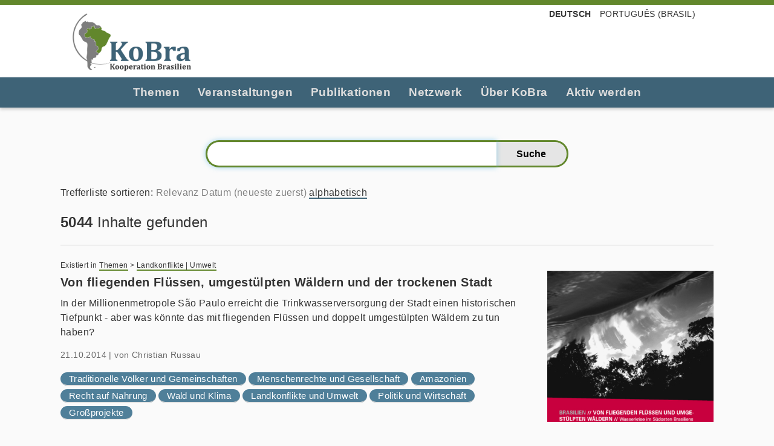

--- FILE ---
content_type: text/html;charset=utf-8
request_url: https://www.kooperation-brasilien.org/de/@@search?sort_on=sortable_title&set_language=de&b_start:int=4190
body_size: 8371
content:
<!DOCTYPE html>
<html xmlns="http://www.w3.org/1999/xhtml" lang="de" xml:lang="de">
  <head><meta http-equiv="Content-Type" content="text/html; charset=UTF-8" />
    <title>Kooperation Brasilien e.V.</title>
    <link rel="shortcut icon" type="image/x-icon" href="/++theme++kobra/barceloneta/barceloneta-favicon.ico" />
    <link rel="apple-touch-icon" href="/++theme++kobra/barceloneta/barceloneta-apple-touch-icon.png" />
    <link rel="apple-touch-icon-precomposed" sizes="144x144" href="/++theme++kobra/barceloneta/barceloneta-apple-touch-icon-144x144-precomposed.png" />
    <link rel="apple-touch-icon-precomposed" sizes="114x114" href="/++theme++kobra/barceloneta/barceloneta-apple-touch-icon-114x114-precomposed.png" />
    <link rel="apple-touch-icon-precomposed" sizes="72x72" href="/++theme++kobra/barceloneta/barceloneta-apple-touch-icon-72x72-precomposed.png" />
    <link rel="apple-touch-icon-precomposed" sizes="57x57" href="/++theme++kobra/barceloneta/barceloneta-apple-touch-icon-57x57-precomposed.png" />
    <link rel="apple-touch-icon-precomposed" href="/++theme++kobra/barceloneta/barceloneta-apple-touch-icon-precomposed.png" />
  <meta name="twitter:card" content="summary" /><meta property="og:site_name" content="KoBra – Kooperation Brasilien e.V." /><meta property="og:title" content="Kooperation Brasilien e.V." /><meta property="og:type" content="website" /><meta name="twitter:site" content="@KoBrasilien" /><meta property="og:article:publisher" content="https://www.facebook.com/KoBrasilien" /><meta property="og:description" content="" /><meta property="og:url" content="https://www.kooperation-brasilien.org/de" /><meta property="og:image" content="https://www.kooperation-brasilien.org/@@site-logo/logo_kobra_color.png" /><meta property="og:image:type" content="image/png" /><meta name="DC.date.created" content="2020-04-29T10:42:29+01:00" /><meta name="DC.date.modified" content="2025-11-13T17:35:39+01:00" /><meta name="DC.type" content="Basisordner einer Sprache" /><meta name="DC.format" content="text/plain" /><meta name="DC.language" content="de" /><meta name="viewport" content="width=device-width, initial-scale=1.0" /><meta name="generator" content="Plone - http://plone.com" /><link rel="alternate" hreflang="de" href="https://www.kooperation-brasilien.org/de" /><link rel="alternate" hreflang="pt-br" href="https://www.kooperation-brasilien.org/pt-br" /><link rel="home" title="Startseite" href="https://www.kooperation-brasilien.org/de" /><link rel="stylesheet" href="https://www.kooperation-brasilien.org/++plone++production/++unique++2020-06-17T22:40:31.156084/default.css" data-bundle="production" /><link rel="stylesheet" href="https://www.kooperation-brasilien.org//++theme++kobra/++unique++001/less/theme-compiled.css" data-bundle="diazo" /><link rel="canonical" href="https://www.kooperation-brasilien.org/de" /><link rel="search" href="https://www.kooperation-brasilien.org/de/@@search" title="Website durchsuchen" /><script>PORTAL_URL = 'https://www.kooperation-brasilien.org';</script><script type="text/javascript" src="https://www.kooperation-brasilien.org/++plone++production/++unique++2020-06-17T22:40:31.156084/default.js" data-bundle="production"></script><script type="text/javascript" src="https://www.kooperation-brasilien.org//++theme++kobra/++unique++001/js/theme-compiled.min.js" data-bundle="diazo"></script></head>
  <body id="visual-portal-wrapper" class="frontend icons-off no-portlet-columns pat-markspeciallinks portaltype-lrf site-de template-search thumbs-on userrole-anonymous viewpermission-view" dir="ltr" data-base-url="https://www.kooperation-brasilien.org/de" data-view-url="https://www.kooperation-brasilien.org/de" data-portal-url="https://www.kooperation-brasilien.org" data-i18ncatalogurl="https://www.kooperation-brasilien.org/plonejsi18n" data-pat-markspeciallinks="{&quot;external_links_open_new_window&quot;: true, &quot;mark_special_links&quot;: false}" data-pat-pickadate="{&quot;date&quot;: {&quot;selectYears&quot;: 200}, &quot;time&quot;: {&quot;interval&quot;: 5 } }" data-pat-plone-modal="{&quot;actionOptions&quot;: {&quot;displayInModal&quot;: false}}"><div class="outer-wrapper">
      <header id="content-header">
        <div class="container">
          
      <div id="portal-header">
    <a id="portal-logo" title="Kooperation Brasilien e.V." href="https://www.kooperation-brasilien.org/de">
    <img src="https://www.kooperation-brasilien.org/@@site-logo/logo_kobra_color.png" alt="KoBra – Kooperation Brasilien e.V." title="KoBra – Kooperation Brasilien e.V." /></a>

<div id="portal-searchbox">

    <form id="searchGadget_form" action="https://www.kooperation-brasilien.org/de/@@search" role="search" data-pat-livesearch="ajaxUrl:https://www.kooperation-brasilien.org/de/@@ajax-search" class="pat-livesearch">

        <div class="LSBox">
        <label class="hiddenStructure" for="searchGadget">Website durchsuchen</label>
             
        
             
        <input name="SearchableText" type="text" size="18" id="searchGadget" title="Website durchsuchen" placeholder="Website durchsuchen" class="searchField" />

        <input class="searchButton" type="submit" value="Suche" />

         </div>
    </form>

    <div id="portal-advanced-search" class="hiddenStructure">
        <a href="https://www.kooperation-brasilien.org/de/@@search">Erweiterte Suche…</a>
    </div>

</div>




<ul id="portal-languageselector">
    
    <li class="currentLanguage language-de">
        <a href="https://www.kooperation-brasilien.org/@@multilingual-selector/5504d7f5bde44776b807c66920df89c3/de?sort_on=sortable_title&amp;set_language=de&amp;b_start:int=4190&amp;post_path=/%40%40search" title="Deutsch">Deutsch</a>
    </li>
    
    <li class="language-pt-br">
        <a href="https://www.kooperation-brasilien.org/@@multilingual-selector/5504d7f5bde44776b807c66920df89c3/pt-br?sort_on=sortable_title&amp;set_language=pt-br&amp;b_start:int=4190&amp;post_path=/%40%40search" title="Português (Brasil)">Português (Brasil)</a>
    </li>
    
</ul>



</div>

    
          <div id="anonymous-actions">
          </div>
        </div>
      </header>
      <div id="mainnavigation-wrapper">
        <div id="mainnavigation">

  <nav class="plone-navbar pat-navigationmarker" id="portal-globalnav-wrapper">
    <div class="container">
      <div class="plone-navbar-header">
        <button type="button" class="plone-navbar-toggle" data-toggle="collapse" data-target="#portal-globalnav-collapse">
          <span class="sr-only">Toggle navigation</span>
          <span class="icon-bar"></span>
          <span class="icon-bar"></span>
          <span class="icon-bar"></span>
        </button>
      </div>

      <div class="plone-collapse plone-navbar-collapse" id="portal-globalnav-collapse">
        <ul class="plone-nav plone-navbar-nav" id="portal-globalnav">
          <li class="themen has_subtree"><a href="https://www.kooperation-brasilien.org/de/themen" class="state-published" aria-haspopup="true">Themen</a><input id="navitem-themen" type="checkbox" class="opener" /><label for="navitem-themen" role="button" aria-label="Themen"></label><ul class="has_subtree dropdown"><li class="stadt"><a href="https://www.kooperation-brasilien.org/de/themen/stadt" class="state-published">Stadt</a></li><li class="kultur"><a href="https://www.kooperation-brasilien.org/de/themen/kultur" class="state-published">Kultur</a></li><li class="politik-wirtschaft"><a href="https://www.kooperation-brasilien.org/de/themen/politik-wirtschaft" class="state-published">Politik | Wirtschaft</a></li><li class="landkonflikte-umwelt"><a href="https://www.kooperation-brasilien.org/de/themen/landkonflikte-umwelt" class="state-published">Landkonflikte | Umwelt</a></li><li class="menschenrechte-gesellschaft"><a href="https://www.kooperation-brasilien.org/de/themen/menschenrechte-gesellschaft" class="state-published">Menschenrechte | Gesellschaft</a></li></ul></li><li class="veranstaltungen has_subtree"><a href="https://www.kooperation-brasilien.org/de/veranstaltungen" class="state-published" aria-haspopup="true">Veranstaltungen</a><input id="navitem-veranstaltungen" type="checkbox" class="opener" /><label for="navitem-veranstaltungen" role="button" aria-label="Veranstaltungen"></label><ul class="has_subtree dropdown"><li class="fruehjahrstagung"><a href="https://www.kooperation-brasilien.org/de/veranstaltungen/fruehjahrstagung" class="state-published">Frühjahrstagung</a></li><li class="runder-tisch-brasilien"><a href="https://www.kooperation-brasilien.org/de/veranstaltungen/runder-tisch-brasilien" class="state-published">Runder Tisch Brasilien</a></li><li class="termine"><a href="https://www.kooperation-brasilien.org/de/veranstaltungen/termine" class="state-published">Termine</a></li><li class="kobrinar"><a href="https://www.kooperation-brasilien.org/de/veranstaltungen/kobrinar" class="state-published">KoBrinare</a></li></ul></li><li class="publikationen has_subtree"><a href="https://www.kooperation-brasilien.org/de/publikationen" class="state-published" aria-haspopup="true">Publikationen</a><input id="navitem-publikationen" type="checkbox" class="opener" /><label for="navitem-publikationen" role="button" aria-label="Publikationen"></label><ul class="has_subtree dropdown"><li class="brasilicum"><a href="https://www.kooperation-brasilien.org/de/publikationen/brasilicum" class="state-published">Brasilicum</a></li><li class="dossiers"><a href="https://www.kooperation-brasilien.org/de/publikationen/dossiers" class="state-published">Dossiers</a></li><li class="weitere"><a href="https://www.kooperation-brasilien.org/de/publikationen/weitere" class="state-published">Weitere</a></li><li class="stimmen-aus-brasilien"><a href="https://www.kooperation-brasilien.org/de/publikationen/stimmen-aus-brasilien" class="state-published">Stimmen aus Brasilien</a></li></ul></li><li class="netzwerk has_subtree"><a href="https://www.kooperation-brasilien.org/de/netzwerk" class="state-published" aria-haspopup="true">Netzwerk</a><input id="navitem-netzwerk" type="checkbox" class="opener" /><label for="navitem-netzwerk" role="button" aria-label="Netzwerk"></label><ul class="has_subtree dropdown"><li class="gruppen"><a href="https://www.kooperation-brasilien.org/de/netzwerk/gruppen" class="state-published">Gruppen</a></li><li class="unsere-partner"><a href="https://www.kooperation-brasilien.org/de/netzwerk/unsere-partner" class="state-published">Fördermitglieder</a></li></ul></li><li class="ueber-kobra has_subtree"><a href="https://www.kooperation-brasilien.org/de/ueber-kobra" class="state-published" aria-haspopup="true">Über KoBra</a><input id="navitem-ueber-kobra" type="checkbox" class="opener" /><label for="navitem-ueber-kobra" role="button" aria-label="Über KoBra"></label><ul class="has_subtree dropdown"><li class="jahresberichte"><a href="https://www.kooperation-brasilien.org/de/ueber-kobra/jahresberichte" class="state-published">Jahresberichte</a></li><li class="zur-geschichte"><a href="https://www.kooperation-brasilien.org/de/ueber-kobra/zur-geschichte" class="state-published">Zur Geschichte</a></li><li class="positionen"><a href="https://www.kooperation-brasilien.org/de/ueber-kobra/positionen" class="state-published">Positionen</a></li><li class="unser-team"><a href="https://www.kooperation-brasilien.org/de/ueber-kobra/unser-team" class="state-published">Unser Team</a></li></ul></li><li class="mitmachen has_subtree"><a href="https://www.kooperation-brasilien.org/de/mitmachen" class="state-published" aria-haspopup="true">Aktiv werden</a><input id="navitem-mitmachen" type="checkbox" class="opener" /><label for="navitem-mitmachen" role="button" aria-label="Aktiv werden"></label><ul class="has_subtree dropdown"><li class="mitglied-werden"><a href="https://www.kooperation-brasilien.org/de/mitmachen/mitglied-werden" class="state-published">Mitglied werden</a></li><li class="abo"><a href="https://www.kooperation-brasilien.org/de/mitmachen/abo" class="state-published">Brasilicum Abo</a></li><li class="spenden"><a href="https://www.kooperation-brasilien.org/de/mitmachen/spenden" class="state-published">Spenden an KoBra</a></li><li class="newsletter"><a href="https://www.kooperation-brasilien.org/de/mitmachen/newsletter" class="state-published">Newsletter</a></li><li class="eilaktionen"><a href="https://www.kooperation-brasilien.org/de/mitmachen/eilaktionen" class="state-published">Eilaktionen</a></li><li class="praktikum-1"><a href="https://www.kooperation-brasilien.org/de/mitmachen/praktikum-1" class="state-published">Praktikum</a></li><li class="spenden-nach-brasilien"><a href="https://www.kooperation-brasilien.org/de/mitmachen/spenden-nach-brasilien" class="state-published">Spenden nach Brasilien</a></li><li class="engagement-bei-kobra"><a href="https://www.kooperation-brasilien.org/de/mitmachen/engagement-bei-kobra" class="state-published">Engagement bei KoBra</a></li></ul></li>
        </ul>
      </div>
    </div>
  </nav>


</div>
      </div>
      <div id="above-content-wrapper">
          <div id="viewlet-above-content"><nav id="portal-breadcrumbs" class="plone-breadcrumb">
  <div class="container">
    <span id="breadcrumbs-you-are-here" class="hiddenStructure">Sie sind hier</span>
    <ol aria-labelledby="breadcrumbs-you-are-here">
      <li id="breadcrumbs-home">
        <a href="https://www.kooperation-brasilien.org/de">Startseite</a>
      </li>
      
    </ol>
  </div>
</nav>
</div>
      </div>
      <div class="container">
        <div class="row">
          <aside id="global_statusmessage">
      

      <div>
      </div>
    </aside>
        </div>
        <main id="main-container" class="row row-offcanvas row-offcanvas-right">
          

    

    <div class="col-xs-12 col-sm-12 col-md-12">
      <div class="row">
        <div class="col-xs-12 col-sm-12">
          <article id="content">

          <div id="content-core">

      <form name="searchform" id="searchform" action="@@search" role="search" class="searchPage pat-formautofocus">

        <input type="hidden" name="sort_on" value="" />
        <input type="hidden" name="sort_order" value="" />
        <!-- input type="hidden" name="Subject:list" value="" tal:attributes="value subject"/ -->

        <div class="input-group">
          <input class="searchPage form-control" name="SearchableText" type="text" size="25" title="Website durchsuchen" value="" />
          <span class="input-group-btn">
            <input class="searchPage allowMultiSubmit btn btn-primary" type="submit" value="Suche" />
          </span>
        </div>
      </form>

      

      <div class="visualClear"><!-- --></div>

      <div>
        <div id="search-results-wrapper">

          
            <nav id="searchResultsSort">
              <span class="autotab-heading">Trefferliste sortieren</span>:
              <span id="sorting-options">
                
                  
                    <a data-sort="relevance" href="https://www.kooperation-brasilien.org/de/@@search?set_language=de&amp;b_start:int=4190&amp;sort_on=relevance" data-order="" class="active">Relevanz</a>
                  
                    <a data-sort="Date" href="https://www.kooperation-brasilien.org/de/@@search?set_language=de&amp;b_start:int=4190&amp;sort_on=Date&amp;sort_order=reverse" data-order="reverse" class="active">Datum (neueste zuerst)</a>
                  
                    <a data-sort="sortable_title" href="https://www.kooperation-brasilien.org/de/@@search?set_language=de&amp;b_start:int=4190&amp;sort_on=sortable_title" data-order="" class="active">alphabetisch</a>
                  
                
              </span>
            </nav>

	    <h1 id="search-results-bar">
              <span id="results-count"><strong id="search-results-number">5044</strong> Inhalte gefunden</span>
	    </h1>

	    <hr />

            <div id="search-results" data-default-sort="sortable_title">

              

                
                  
		    <article class="tileItem">
		      <div class="documentLocation link-location">
                        <span>Existiert in</span>
                        <span dir="ltr">
                          
                            <a href="https://www.kooperation-brasilien.org/de/themen">Themen</a>
                            <span class="breadcrumbSeparator">
			      &gt;
			      
                            </span>
                          
                        </span>
                        <span dir="ltr">
                          
                            <a href="https://www.kooperation-brasilien.org/de/themen/landkonflikte-umwelt">Landkonflikte | Umwelt</a>
                            
                          
                        </span>
		      </div>

		      <a href="https://www.kooperation-brasilien.org/de/themen/landkonflikte-umwelt/von-fliegenden-fluessen-umgestuelpten-waeldern-und-der-trockenen-stadt">
			<div class="tileImage">
			  <img src="https://www.kooperation-brasilien.org/de/themen/landkonflikte-umwelt/von-fliegenden-fluessen-umgestuelpten-waeldern-und-der-trockenen-stadt/@@images/fb8bc9a5-ef93-4032-849e-0b2fdf9861bb.png" alt="Von fliegenden Flüssen, umgestülpten Wäldern und der trockenen Stadt" title="Von fliegenden Flüssen, umgestülpten Wäldern und der trockenen Stadt" height="363" width="400" class="thumb-preview" />
			</div>

			<h2 class="tileHeadline">Von fliegenden Flüssen, umgestülpten Wäldern und der trockenen Stadt</h2>
			<div class="tileBody">
			  <span class="description">In der Millionenmetropole São Paulo erreicht die Trinkwasserversorgung der Stadt einen historischen Tiefpunkt - aber was könnte das mit fliegenden Flüssen und doppelt umgestülpten Wäldern zu tun haben?</span>
			</div>
		      </a>

		      
                      <div class="documentByLine">
                        
                        
			  <span class="byline-date">
			    21.10.2014
			  </span>
			  |
                          
			    <span class="documentAuthor">
                              von
                              <span>Christian Russau</span>
                            </span>
                          
			
                      </div>
                    
		      
		      <nav class="categories" role="navigation">
			<ul aria-labelledby="categories-filed-under">
			  <li>
			    <a href="https://www.kooperation-brasilien.org/de/@@search?Subject%3Alist=Traditionelle%20V%C3%B6lker%20und%20Gemeinschaften" class="link-category" rel="nofollow">Traditionelle Völker und Gemeinschaften</a>
			  </li>
     <li>
			    <a href="https://www.kooperation-brasilien.org/de/@@search?Subject%3Alist=Menschenrechte%20und%20Gesellschaft" class="link-category" rel="nofollow">Menschenrechte und Gesellschaft</a>
			  </li>
     <li>
			    <a href="https://www.kooperation-brasilien.org/de/@@search?Subject%3Alist=Amazonien" class="link-category" rel="nofollow">Amazonien</a>
			  </li>
     <li>
			    <a href="https://www.kooperation-brasilien.org/de/@@search?Subject%3Alist=Recht%20auf%20Nahrung" class="link-category" rel="nofollow">Recht auf Nahrung</a>
			  </li>
     <li>
			    <a href="https://www.kooperation-brasilien.org/de/@@search?Subject%3Alist=Wald%20und%20Klima" class="link-category" rel="nofollow">Wald und Klima</a>
			  </li>
     <li>
			    <a href="https://www.kooperation-brasilien.org/de/@@search?Subject%3Alist=Landkonflikte%20und%20Umwelt" class="link-category" rel="nofollow">Landkonflikte und Umwelt</a>
			  </li>
     <li>
			    <a href="https://www.kooperation-brasilien.org/de/@@search?Subject%3Alist=Politik%20und%20Wirtschaft" class="link-category" rel="nofollow">Politik und Wirtschaft</a>
			  </li>
     <li>
			    <a href="https://www.kooperation-brasilien.org/de/@@search?Subject%3Alist=Gro%C3%9Fprojekte" class="link-category" rel="nofollow">Großprojekte</a>
			  </li>
			</ul>
		      </nav>
		    

		      <div class="visualClear"><!-- --></div>

		    </article>
                  
                
                  
		    <article class="tileItem">
		      <div class="documentLocation link-location">
                        <span>Existiert in</span>
                        <span dir="ltr">
                          
                            <a href="https://www.kooperation-brasilien.org/de/veranstaltungen">Veranstaltungen</a>
                            <span class="breadcrumbSeparator">
			      &gt;
			      
                            </span>
                          
                        </span>
                        <span dir="ltr">
                          
                            <a href="https://www.kooperation-brasilien.org/de/veranstaltungen/termine">Termine</a>
                            
                          
                        </span>
		      </div>

		      <a href="https://www.kooperation-brasilien.org/de/veranstaltungen/termine/symposium-militaerdiktatur-und-kulturelles-gedaechtnis-in-brasilien">
			

			<h2 class="tileHeadline">Symposium: Militärdiktatur und kulturelles Gedächtnis in Brasilien</h2>
			<div class="tileBody">
			  <span class="description">2014 jährt sich zum 50. Mal der brasilianische Militärputsch von 1964, der den Auftakt  zu weiteren coups d’états in Chile und Argentinien bildete – und in Brasilien eine 21  Jahre währende Diktatur einläutete.  Dies ist der Anlass für eine Reihe von Veranstaltungen, die im November 2014 in  Form eines „Wander-Symposiums“ an den Universitäten Hamburg, Bielefeld und  Tübingen durchgeführt werden. Das Symposium bringt Zeitzeugen, Künstler und  Experten verschiedener Fachrichtungen zusammen und ermöglicht somit eine  interdisziplinäre Reflexion des Militärputsches, seiner bisherigen Aufarbeitung sowie  seiner bis heute andauernden Folgen.</span>
			</div>
		      </a>

		      
                      <div class="documentByLine">
                        
                        
			  <span class="byline-date">
			    20.10.2014
			  </span>
			  |
                          
			    <span class="documentAuthor">
                              von
                              <span>fabian.kern@kooperation-brasilien.org</span>
                            </span>
                          
			
                      </div>
                    
		      
		      
		    

		      <div class="visualClear"><!-- --></div>

		    </article>
                  
                
                  
		    <article class="tileItem">
		      <div class="documentLocation link-location">
                        <span>Existiert in</span>
                        <span dir="ltr">
                          
                            <a href="https://www.kooperation-brasilien.org/de/themen">Themen</a>
                            <span class="breadcrumbSeparator">
			      &gt;
			      
                            </span>
                          
                        </span>
                        <span dir="ltr">
                          
                            <a href="https://www.kooperation-brasilien.org/de/themen/politik-wirtschaft">Politik | Wirtschaft</a>
                            
                          
                        </span>
		      </div>

		      <a href="https://www.kooperation-brasilien.org/de/themen/politik-wirtschaft/aecio-neves-erhaelt-von-vielen-seiten-politische-unterstuetzung">
			<div class="tileImage">
			  <img src="https://www.kooperation-brasilien.org/de/themen/politik-wirtschaft/aecio-neves-erhaelt-von-vielen-seiten-politische-unterstuetzung/@@images/90884ad9-ae30-453d-bda6-7675eebabc2d.jpeg" alt="Politische Koalition unterstützt Aécio Neves" title="Politische Koalition unterstützt Aécio Neves" height="544" width="400" class="thumb-preview" />
			</div>

			<h2 class="tileHeadline">Politische Koalition unterstützt Aécio Neves</h2>
			<div class="tileBody">
			  <span class="description">In weniger als zwei Wochen stellen sich Dilma Rousseff von der mitte-links stehenden Arbeiterpartei PT und Aécio Neves von der neoliberalen PSDB zur Stichwahl.</span>
			</div>
		      </a>

		      
                      <div class="documentByLine">
                        
                        
			  <span class="byline-date">
			    15.10.2014
			  </span>
			  |
                          
			    <span class="documentAuthor">
                              von
                              <span>Judith Felizita Säger</span>
                            </span>
                          
			
                      </div>
                    
		      
		      <nav class="categories" role="navigation">
			<ul aria-labelledby="categories-filed-under">
			  <li>
			    <a href="https://www.kooperation-brasilien.org/de/@@search?Subject%3Alist=Politik%20und%20Wirtschaft" class="link-category" rel="nofollow">Politik und Wirtschaft</a>
			  </li>
			</ul>
		      </nav>
		    

		      <div class="visualClear"><!-- --></div>

		    </article>
                  
                
                  
		    <article class="tileItem">
		      <div class="documentLocation link-location">
                        <span>Existiert in</span>
                        <span dir="ltr">
                          
                            <a href="https://www.kooperation-brasilien.org/pt-br/publicacoes-1">Publicações</a>
                            <span class="breadcrumbSeparator">
			      &gt;
			      
                            </span>
                          
                        </span>
                        <span dir="ltr">
                          
                            <a href="https://www.kooperation-brasilien.org/pt-br/publicacoes-1/brasilicum">Brasilicum</a>
                            <span class="breadcrumbSeparator">
			      &gt;
			      
                            </span>
                          
                        </span>
                        <span dir="ltr">
                          
                            <a href="https://www.kooperation-brasilien.org/pt-br/publicacoes-1/brasilicum/235-despedida-da-coercao-do-crescimento">235 | Crescimento para que(m)?</a>
                            
                          
                        </span>
		      </div>

		      <a href="https://www.kooperation-brasilien.org/pt-br/publicacoes-1/brasilicum/235-despedida-da-coercao-do-crescimento/a-situacao-do-brasil-apos-a-democratizacao-e-os-12-anos-de-governo-pt">
			

			<h2 class="tileHeadline">A situação do Brasil após a democratização e os 12 anos de governo PT</h2>
			<div class="tileBody">
			  <span class="description">A análise da realidade atual do Brasil considera que permanecem as condições básicas da situação da população que foram implantadas desde o descobrimento, em 1500, com avanços limitados e sem maior consistência. O domínio das elites vinculadas inicialmente à casa real portuguesa permanece.</span>
			</div>
		      </a>

		      
                      <div class="documentByLine">
                        
                        
			  <span class="byline-date">
			    12.10.2014
			  </span>
			  |
                          
			    <span class="documentAuthor">
                              von
                              <span>praktikum@kooperation-brasilien.org</span>
                            </span>
                          
			
                      </div>
                    
		      
		      
		    

		      <div class="visualClear"><!-- --></div>

		    </article>
                  
                
                  
		    <article class="tileItem">
		      <div class="documentLocation link-location">
                        <span>Existiert in</span>
                        <span dir="ltr">
                          
                            <a href="https://www.kooperation-brasilien.org/pt-br/publicacoes-1">Publicações</a>
                            <span class="breadcrumbSeparator">
			      &gt;
			      
                            </span>
                          
                        </span>
                        <span dir="ltr">
                          
                            <a href="https://www.kooperation-brasilien.org/pt-br/publicacoes-1/brasilicum">Brasilicum</a>
                            <span class="breadcrumbSeparator">
			      &gt;
			      
                            </span>
                          
                        </span>
                        <span dir="ltr">
                          
                            <a href="https://www.kooperation-brasilien.org/pt-br/publicacoes-1/brasilicum/235-despedida-da-coercao-do-crescimento">235 | Crescimento para que(m)?</a>
                            
                          
                        </span>
		      </div>

		      <a href="https://www.kooperation-brasilien.org/pt-br/publicacoes-1/brasilicum/235-despedida-da-coercao-do-crescimento/brasil-ainda-em-busca-do-desenvolvimento">
			

			<h2 class="tileHeadline">Brasil: Ainda em busca do desenvolvimento</h2>
			<div class="tileBody">
			  <span class="description">A teoria social na América Latina buscou compreender a persistência da pobreza e miséria como intrínsecas à especificidade dessa forma de capitalismo, caracterizada como uma modernização sem modernidade, ou seja, um processo de crescimento e diversificação econômica que</span>
			</div>
		      </a>

		      
                      <div class="documentByLine">
                        
                        
			  <span class="byline-date">
			    12.10.2014
			  </span>
			  |
                          
			    <span class="documentAuthor">
                              von
                              <span>praktikum@kooperation-brasilien.org</span>
                            </span>
                          
			
                      </div>
                    
		      
		      
		    

		      <div class="visualClear"><!-- --></div>

		    </article>
                  
                
                  
		    <article class="tileItem">
		      <div class="documentLocation link-location">
                        <span>Existiert in</span>
                        <span dir="ltr">
                          
                            <a href="https://www.kooperation-brasilien.org/pt-br/publicacoes-1">Publicações</a>
                            <span class="breadcrumbSeparator">
			      &gt;
			      
                            </span>
                          
                        </span>
                        <span dir="ltr">
                          
                            <a href="https://www.kooperation-brasilien.org/pt-br/publicacoes-1/brasilicum">Brasilicum</a>
                            
                          
                        </span>
		      </div>

		      <a href="https://www.kooperation-brasilien.org/pt-br/publicacoes-1/brasilicum/235-despedida-da-coercao-do-crescimento/235-crescimento-para-que-m">
			<div class="tileImage">
			  <img src="https://www.kooperation-brasilien.org/pt-br/publicacoes-1/brasilicum/235-despedida-da-coercao-do-crescimento/235-crescimento-para-que-m/@@images/5a147aa4-d810-4a4b-8740-b595d4d5cc73.jpeg" alt="235 | Crescimento para que(m)?" title="235 | Crescimento para que(m)?" height="520" width="400" class="thumb-preview" />
			</div>

			<h2 class="tileHeadline">235 | Crescimento para que(m)?</h2>
			<div class="tileBody">
			  <span class="description">(Pós-)crescimento na Alemanha e no Brasil</span>
			</div>
		      </a>

		      
                      <div class="documentByLine">
                        
                        
			  <span class="byline-date">
			    08.10.2014
			  </span>
			  |
                          
			    <span class="documentAuthor">
                              von
                              <span>praktikum@kooperation-brasilien.org</span>
                            </span>
                          
			
                      </div>
                    
		      
		      
		    

		      <div class="visualClear"><!-- --></div>

		    </article>
                  
                
                  
		    <article class="tileItem">
		      <div class="documentLocation link-location">
                        <span>Existiert in</span>
                        <span dir="ltr">
                          
                            <a href="https://www.kooperation-brasilien.org/de/veranstaltungen">Veranstaltungen</a>
                            <span class="breadcrumbSeparator">
			      &gt;
			      
                            </span>
                          
                        </span>
                        <span dir="ltr">
                          
                            <a href="https://www.kooperation-brasilien.org/de/veranstaltungen/termine">Termine</a>
                            
                          
                        </span>
		      </div>

		      <a href="https://www.kooperation-brasilien.org/de/veranstaltungen/termine/brasilien-nach-der-wm-was-ist-los-im-land-des-fussballs">
			

			<h2 class="tileHeadline">Brasilien nach der WM: Was ist los im Land des Fußballs?</h2>
			<div class="tileBody">
			  <span class="description">Gut drei Monate nach dem Abpfiff der 20. Fußball-  Weltmeisterschaft blicken wir aus einer Austragungsstadt der WM der Frauen 2011 auf die brasilianische Gesellschaft, Fankultur und die aktuelle Situation vor Ort.</span>
			</div>
		      </a>

		      
                      <div class="documentByLine">
                        
                        
			  <span class="byline-date">
			    06.10.2014
			  </span>
			  |
                          
			    <span class="documentAuthor">
                              von
                              <span>fabian.kern@kooperation-brasilien.org</span>
                            </span>
                          
			
                      </div>
                    
		      
		      
		    

		      <div class="visualClear"><!-- --></div>

		    </article>
                  
                
                  
		    <article class="tileItem">
		      <div class="documentLocation link-location">
                        <span>Existiert in</span>
                        <span dir="ltr">
                          
                            <a href="https://www.kooperation-brasilien.org/de/veranstaltungen">Veranstaltungen</a>
                            <span class="breadcrumbSeparator">
			      &gt;
			      
                            </span>
                          
                        </span>
                        <span dir="ltr">
                          
                            <a href="https://www.kooperation-brasilien.org/de/veranstaltungen/termine">Termine</a>
                            
                          
                        </span>
		      </div>

		      <a href="https://www.kooperation-brasilien.org/de/veranstaltungen/termine/finissage-der-fotoausstellung-copa-para-quem">
			

			<h2 class="tileHeadline">Finissage der Fotoausstellung "Copa para quem?"</h2>
			<div class="tileBody">
			  <span class="description">Mit Vortrag von Phyllis Bußler (Regionalwissenschaftlerin und langjähriges Mitglied </span>
			</div>
		      </a>

		      
                      <div class="documentByLine">
                        
                        
			  <span class="byline-date">
			    06.10.2014
			  </span>
			  |
                          
			    <span class="documentAuthor">
                              von
                              <span>fabian.kern@kooperation-brasilien.org</span>
                            </span>
                          
			
                      </div>
                    
		      
		      <nav class="categories" role="navigation">
			<ul aria-labelledby="categories-filed-under">
			  <li>
			    <a href="https://www.kooperation-brasilien.org/de/@@search?Subject%3Alist=Stadt" class="link-category" rel="nofollow">Stadt</a>
			  </li>
     <li>
			    <a href="https://www.kooperation-brasilien.org/de/@@search?Subject%3Alist=WM%20und%20Olympia" class="link-category" rel="nofollow">WM und Olympia</a>
			  </li>
			</ul>
		      </nav>
		    

		      <div class="visualClear"><!-- --></div>

		    </article>
                  
                
                  
		    <article class="tileItem">
		      

		      <a href="https://www.kooperation-brasilien.org/pt-br/evento">
			

			<h2 class="tileHeadline">Eventos</h2>
			<div class="tileBody">
			  <span class="description">A KoBra organiza regularmente seminários, workshops e conferências.</span>
			</div>
		      </a>

		      
                      <div class="documentByLine">
                        
                        
			  <span class="byline-date">
			    06.10.2014
			  </span>
			  |
                          
			    <span class="documentAuthor">
                              von
                              <span>KoBra</span>
                            </span>
                          
			
                      </div>
                    
		      
		      
		    

		      <div class="visualClear"><!-- --></div>

		    </article>
                  
                
                  
		    <article class="tileItem">
		      <div class="documentLocation link-location">
                        <span>Existiert in</span>
                        <span dir="ltr">
                          
                            <a href="https://www.kooperation-brasilien.org/de/themen">Themen</a>
                            <span class="breadcrumbSeparator">
			      &gt;
			      
                            </span>
                          
                        </span>
                        <span dir="ltr">
                          
                            <a href="https://www.kooperation-brasilien.org/de/themen/politik-wirtschaft">Politik | Wirtschaft</a>
                            
                          
                        </span>
		      </div>

		      <a href="https://www.kooperation-brasilien.org/de/themen/politik-wirtschaft/praesidentschafts-und-andere-wahlen-in-brasilien">
			<div class="tileImage">
			  <img src="https://www.kooperation-brasilien.org/de/themen/politik-wirtschaft/praesidentschafts-und-andere-wahlen-in-brasilien/@@images/96ede334-e9c7-4d2d-b342-53f58ad6fc0c.jpeg" alt="Präsidentschafts- und andere Wahlen in Brasilien" title="Präsidentschafts- und andere Wahlen in Brasilien" height="263" width="400" class="thumb-preview" />
			</div>

			<h2 class="tileHeadline">Präsidentschafts- und andere Wahlen in Brasilien</h2>
			<div class="tileBody">
			  <span class="description">Etwa 143 Millionen Wahlberechtigte konnten gestern die bzw. den neue*n Präsident*in des Landes sowie die Abgeordneten des Parlaments und 26 Gouverneur*innen sowie ein Drittel der Senator*innen wählen.</span>
			</div>
		      </a>

		      
                      <div class="documentByLine">
                        
                        
			  <span class="byline-date">
			    06.10.2014
			  </span>
			  |
                          
			    <span class="documentAuthor">
                              von
                              <span>Radio Dreyeckland</span>
                            </span>
                          
			
                      </div>
                    
		      
		      <nav class="categories" role="navigation">
			<ul aria-labelledby="categories-filed-under">
			  <li>
			    <a href="https://www.kooperation-brasilien.org/de/@@search?Subject%3Alist=Politik%20und%20Wirtschaft" class="link-category" rel="nofollow">Politik und Wirtschaft</a>
			  </li>
			</ul>
		      </nav>
		    

		      <div class="visualClear"><!-- --></div>

		    </article>
                  
                

                

    <!-- Navigation -->


  <nav class="pagination">

    <ul>

      
      <li class="previous">
        <a href="https://www.kooperation-brasilien.org/de/@@search?sort_on=sortable_title&amp;set_language=de&amp;b_start:int=4180">
          <span class="arrow"></span>
          <span class="label">10 frühere Inhalte</span>
        </a>
      </li>

      
      <li class="first">
        <a href="https://www.kooperation-brasilien.org/de/@@search?sort_on=sortable_title&amp;set_language=de&amp;b_start:int=0">1</a>
      </li>

      
      <li class="disabled">
        <span>...</span>
      </li>

      
      <li>
        <a href="https://www.kooperation-brasilien.org/de/@@search?sort_on=sortable_title&amp;set_language=de&amp;b_start:int=4160">417</a>
      </li>
      <li>
        <a href="https://www.kooperation-brasilien.org/de/@@search?sort_on=sortable_title&amp;set_language=de&amp;b_start:int=4170">418</a>
      </li>
      <li>
        <a href="https://www.kooperation-brasilien.org/de/@@search?sort_on=sortable_title&amp;set_language=de&amp;b_start:int=4180">419</a>
      </li>

      
      <li class="active">
        <span>420</span>
      </li>

      
      <li>
        <a href="https://www.kooperation-brasilien.org/de/@@search?sort_on=sortable_title&amp;set_language=de&amp;b_start:int=4200">421</a>
      </li>
      <li>
        <a href="https://www.kooperation-brasilien.org/de/@@search?sort_on=sortable_title&amp;set_language=de&amp;b_start:int=4210">422</a>
      </li>
      <li>
        <a href="https://www.kooperation-brasilien.org/de/@@search?sort_on=sortable_title&amp;set_language=de&amp;b_start:int=4220">423</a>
      </li>

      
      <li class="disabled">
        <span>...</span>
      </li>

      
      <li class="last">
        <a href="https://www.kooperation-brasilien.org/de/@@search?sort_on=sortable_title&amp;set_language=de&amp;b_start:int=5040">505</a>
      </li>

      
      <li class="next">
        <a href="https://www.kooperation-brasilien.org/de/@@search?sort_on=sortable_title&amp;set_language=de&amp;b_start:int=4200">
          <span class="label">Die nächsten 10 Inhalte</span>
          <span class="arrow"></span>
        </a>
      </li>
    </ul>

  </nav>





              
            </div>
          

        </div>
      </div>

      <div class="visualClear"><!-- --></div>

      <script type="text/javascript" src="https://www.kooperation-brasilien.org/++resource++search.js">
      </script>
    </div>
        </article>
        </div>
      </div>
      <footer class="row">
        <div class="col-xs-12 col-sm-12">
          <div id="viewlet-below-content">
</div>
        </div>
      </footer>
    </div>
  
          <div id="column1-container">
          </div>
          <div id="column2-container">
          </div>
        </main><!--/row-->
      </div><!--/container-->
    </div><!--/outer-wrapper --><div id="prev-next-pagination"></div><footer id="portal-footer-wrapper">
      <div class="container" id="portal-footer">
        <div class="doormat row">
    
    
  </div>
        <div class="copyright row"><div class="col-xs-12">
      <div class="row">
	<div class="col-sm-4">
	  <div class="inline-block-left">
	  <h3><strong>Kooperation Brasilien e.V.</strong></h3>
	  <p>
	    Kronenstraße 16a
	    <br />
	    79100 Freiburg
	    <br />
	    Deutschland
	  </p>
	  <p>
	    <a href="mailto:info@kooperation-brasilien.org">info@kooperation-brasilien.org</a>
	  </p>
	  </div>
	  <div class="social">
	    <a href="https://www.facebook.com/KoBrasilien" title="Facebook">
	      <span class="fa-stack fa-lg">
	      <i class="fa fa-circle fa-stack-2x"></i>
	      <i class="fa fa-facebook fa-inverse fa-stack-1x"></i>
	      </span>
	    </a>
	    <a href="https://twitter.com/@KoBrasilien" title="Twitter">
	      <span class="fa-stack fa-lg">
		<i class="fa fa-circle fa-stack-2x"></i>
		<i class="fa fa-twitter fa-inverse fa-stack-1x"></i>
	      </span>
	    </a>
	    <a href="https://t.me/KooperationBrasilien" title="Telegram">
	      <span class="fa-stack fa-lg">
		<i class="fa fa-circle fa-stack-2x"></i>
		<i class="fa fa-paper-plane fa-inverse fa-stack-1x"></i>
	      </span>
	    </a>
	    <a href="https://www.instagram.com/kobrasilien/" title="Facebook">
	      <span class="fa-stack fa-lg">
	      <i class="fa fa-circle fa-stack-2x"></i>
	      <i class="fa fa-instagram fa-inverse fa-stack-1x"></i>
	      </span>
	    </a>	    
	    <a href="https://www.youtube.com/channel/UCdk-WspoGU_jHdKmN7oU4RA/videos" title="YouTube">
	      <span class="fa-stack fa-lg">
		<i class="fa fa-circle fa-stack-2x"></i>
		<i class="fa fa-youtube-play fa-inverse fa-stack-1x"></i>
	      </span>
	    </a>
	  </div>
	</div>
	<div class="col-sm-4 col-xs-6">
	  <div class="inline-block-left">
	  <h3>Über uns</h3>
	  <ul class="list-unstyled">
	    <li><a href="https://www.kooperation-brasilien.org/de/ueber-kobra">Organisation</a></li>
	    <li><a href="https://www.kooperation-brasilien.org/de/ueber-kobra/zur-geschichte">Geschichte</a></li>
	    <li><a href="https://www.kooperation-brasilien.org/de/ueber-kobra/jahresberichte">Jahresberichte</a></li>
	    <li><a href="https://www.kooperation-brasilien.org/de/publikationen">Publikationen</a></li>
	  </ul>
	</div>
	</div>
	<div class="col-sm-4 col-xs-6">
	  <div class="inline-block-left">
	  <h3>Navigation</h3>
	  <ul class="list-unstyled">
	    <li><a href="https://www.kooperation-brasilien.org/de/themen">Themen</a></li>
	    <li><a href="https://www.kooperation-brasilien.org/de/publikationen/dossiers">Dossiers</a></li>
	    <li><a href="https://www.kooperation-brasilien.org/de/netzwerk">Netzwerk</a></li>
	  </ul>
	</div>
	</div>
      </div>
    </div></div>
        <div class="colophon row"><div class="col-xs-12">
    <ul class="list-inline">
      <li><a class="btn btn-danger" href="https://www.kooperation-brasilien.org/de/mitmachen/spenden">Spenden</a></li>
      <li><a class="btn btn-danger" href="https://www.kooperation-brasilien.org/de/mitmachen/newsletter">Newsletter</a></li>
      <li><a class="btn btn-danger" href="https://www.kooperation-brasilien.org/de/mitmachen">Mitmachen</a></li>
    </ul>
    </div></div>
        <div class="site-actions row"><div class="col-xs-12"><ul class="actions-site_actions">
      
        <li class="portletItem">
          <a href="https://www.kooperation-brasilien.org/de/sitemap">

            <span>Übersicht</span>

            

          </a>
        </li>
      
        <li class="portletItem">
          <a href="https://www.kooperation-brasilien.org/de/accessibility-info">

            <span>Barrierefreiheit</span>

            

          </a>
        </li>
      
        <li class="portletItem">
          <a href="https://www.kooperation-brasilien.org/de/impressum">

            <span>Impressum</span>

            

          </a>
        </li>
      
        <li class="portletItem">
          <a href="https://www.kooperation-brasilien.org/de/datenschutz">

            <span>Datenschutz</span>

            

          </a>
        </li>
      
    </ul></div></div>
      </div>
    </footer><div id="plone-analytics"><!-- Matomo -->
<script type="text/javascript">
  var _paq = window._paq || [];
  /* tracker methods like "setCustomDimension" should be called before "trackPageView" */
  _paq.push(["disableCookies"]);
  _paq.push(['trackPageView']);
  _paq.push(['enableLinkTracking']);
  (function() {
    var u="https://t.tuxwerk.de/s/";
    _paq.push(['setTrackerUrl', u+'matomo.php']);
    _paq.push(['setSiteId', '5']);
    var d=document, g=d.createElement('script'), s=d.getElementsByTagName('script')[0];
    g.type='text/javascript'; g.async=true; g.defer=true; g.src=u+'matomo.js'; s.parentNode.insertBefore(g,s);
  })();
</script>
<noscript><p><img src="https://t.tuxwerk.de/s/matomo.php?idsite=5&amp;rec=1" style="border:0;" alt="" /></p></noscript>
<!-- End Matomo Code --></div></body>
</html>